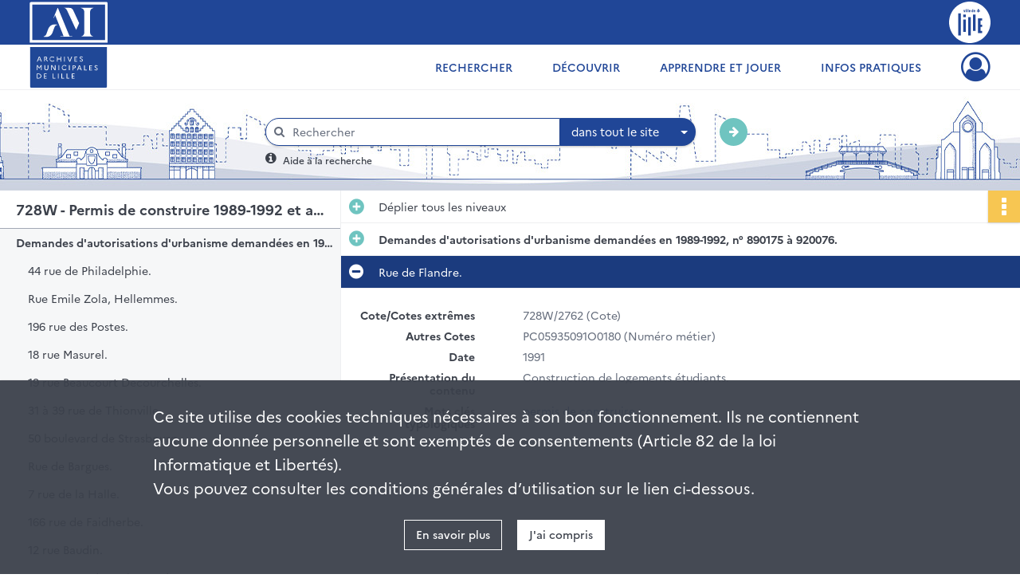

--- FILE ---
content_type: text/html; charset=UTF-8
request_url: https://archives.lille.fr/ark:/74900/61khq73dbjmv
body_size: 6809
content:
<!DOCTYPE html>
<html lang="fr">
    <head data-captcha="hcaptcha">
                    

    <!-- Matomo -->
    <script type="text/javascript">
        var _paq = _paq || [];

        /* This code come from https://www.cnil.fr/sites/default/files/typo/document/Configuration_piwik.pdf */
        _paq.push([function() {
            var self = this;
            function getOriginalVisitorCookieTimeout() {
                var now = new Date(),
                    nowTs = Math.round(now.getTime() / 1000),
                    visitorInfo = self.getVisitorInfo();
                var createTs = parseInt(visitorInfo[2]);
                var cookieTimeout = 33696000; // 13 mois en secondes
                return createTs + cookieTimeout - nowTs;
            }
            this.setVisitorCookieTimeout( getOriginalVisitorCookieTimeout() );
        }]);

        /* tracker methods like "setCustomDimension" should be called before "trackPageView" */
        _paq.push(['disableCookies']);
        _paq.push(['trackPageView']);
        _paq.push(['enableLinkTracking']);
        (function() {
            var u="https://lille-matomo.naoned.fr/";
            _paq.push(['setTrackerUrl', u+'piwik.php']);
            _paq.push(['setSiteId', 3]);
            var d=document, g=d.createElement('script'), s=d.getElementsByTagName('script')[0];
            g.type='text/javascript'; g.async=true; g.defer=true; g.src=u+'piwik.js'; s.parentNode.insertBefore(g,s);
        })();
    </script>
    <!-- End Matomo Code -->

        
        <meta charset="utf-8">
        <title>    Rue de Flandre.
</title>

        <meta name="twitter:card" content="summary" /><meta property="og:url" content="https://archives.lille.fr/ark:/74900/61khq73dbjmv" /><meta property="og:title" content="    Rue de Flandre.
" /><meta property="og:description" content="Construction de logements étudiants." />
        <meta name="viewport" content="user-scalable=no, initial-scale=1, maximum-scale=1, minimum-scale=1, width=device-width, height=device-height"/>
        <meta name="format-detection" content="telephone=no" />

        
                    <link rel="apple-touch-icon" sizes="180x180" href="/assets/src/application/Custom/assets/static/front/favicons/apple-touch-icon.dfaa29e5c69a3ec65c3deb7a6fc68e56.png">
<link rel="icon" type="image/png" sizes="32x32" href="/assets/src/application/Custom/assets/static/front/favicons/favicon-32x32.e1913faffbb086616c89f0dc2ecd179a.png">
<link rel="icon" type="image/png" sizes="16x16" href="/assets/src/application/Custom/assets/static/front/favicons/favicon-16x16.aa1d61f48cd4eed9f8878e3446ad5d2b.png">
<link rel="manifest" href="/assets/src/application/Custom/assets/static/front/favicons/site.webmanifest.c0654cf016d66ba064885e3e513cdf5d.json">
<link rel="mask-icon" href="/assets/src/application/Custom/assets/static/front/favicons/safari-pinned-tab.dd6e9361d5fa9a2d17d9f17b06539e30.svg" color="#5bbad5">

<meta name="msapplication-TileColor" content="#da532c">
<meta name="theme-color" content="#ffffff">
        
        <link rel="stylesheet" type="text/css" href="/assets/assets/front/scss/common.155b756af7da92285bb84c601e989784.css" />
        <link rel="stylesheet" type="text/css" href="/assets/assets/fonts/index.62fb4e2c9e8a75391dff4f32a9058ffc.css">

            
    <link rel="stylesheet" type="text/css" href="/assets/assets/front/scss/notice-complete.9a37f109aec531aac7cd678c9b6d947f.css" />

        <link rel="stylesheet" type="text/css" href="/assets/src/application/Custom/assets/src/scss/index.1cb10fc5d059b1ec1d52d71615e93b79.css" />
        <link rel="stylesheet" type="text/css" href="/assets/node_modules/@knight-lab/timelinejs/dist/css/timeline.1f24a26632f1a70a920eae94a02df2a0.css" />

    </head>
    <body id="notice-complete">

                    <header id="header" role="banner">
    <div class="institutional-banner-desktop">
        
    <div class="institutional-banner-burger">
                    <div class="container institutional">
        <div class="row">
                            <div class="header-footer-col col-md-12 col-lg-6 header-footer-align-left">
                    
                    
    <a href="/"
                    >
            <img
        src="/assets/src/application/Custom/assets/static/front/img/icono-logo/logo-header-institutional.c86caec1751dd33ef0e219080c015f51.svg"
        title="Aller à la page d&#039;accueil"        alt="Page d&#039;accueil du site des Archives de Lille"    />

    </a>
                </div>
                            <div class="header-footer-col col-md-12 col-lg-6 header-footer-align-right">
                    
                    
    <a href="https://www.lille.fr/"
                             rel="noopener noreferrer"            target="_blank"
            >
            <img
        src="/assets/src/application/Custom/assets/static/front/img/icono-logo/logo-header-institutional-lille.96faf27efc9307665889659b5ec5e495.svg"
        title="Accéder au site de la ville de Lille"        alt="Site de la ville de Lille"    />

    </a>
                </div>
                    </div>
    </div>

    </div>

    </div>
    <div id="main-header">
        <a id="logo" href="/" title="Aller à la page d&#039;accueil">
    <img class="logo-desktop" src="/assets/src/application/Custom/assets/static/front/img/icono-logo/logo-header.f96defdfce1404bfda3631091af54e20.svg" alt="Archives municipales de Lille"/>

                    
    <img class="logo-mobile" src="/assets/src/application/Custom/assets/static/front/img/icono-logo/logo-header-responsive.21234071adc81b0e818e5cf372380eba.svg" alt="Archives municipales de Lille"/>

    <span class="sr-only">Archives municipales de Lille</span>
</a>
            
<nav id="main-menu" role="navigation">
            <ul aria-label="menu principal">
                                    <li class="submenu-container"><a href="#">Rechercher</a>
    <ul class="subnav">
                    <li><a
    href="/page/presentation-des-fonds"
    title="Aller à la page : &quot;Présentation des fonds&quot;"
>Présentation des fonds</a>
</li>
                    <li><a
    href="/page/rechercher-dans-tous-les-inventaires"
    title="Aller à la page : &quot;Dans tous les inventaires&quot;"
>Dans tous les inventaires</a>
</li>
                    <li><a
    href="/page/rechercher-une-personne"
    title="Aller à la page : &quot;Une personne&quot;"
>Une personne</a>
</li>
                    <li><a
    href="/page/rechercher-un-batiment-ou-un-lieu"
    title="Aller à la page : &quot;Un bâtiment, un lieu&quot;"
>Un bâtiment, un lieu</a>
</li>
                    <li><a
    href="/search/form/fe424198-d72d-45c6-9432-4ae380ccc5ba"
    title="Aller à la page : &quot;Des images, des plans&quot;"
>Des images, des plans</a>
</li>
                    <li><a
    href="/page/rechercher-une-periode-une-thematique"
    title="Aller à la page : &quot;Une période, une thématique&quot;"
>Une période, une thématique</a>
</li>
            </ul>
</li>
                                <li class="submenu-container"><a href="#">Découvrir</a>
    <ul class="subnav">
                    <li><a
    href="/page/documents-du-moment"
    title="Aller à la page : &quot;Documents du moment&quot;"
>Documents du moment</a>
</li>
                    <li><a
    href="/page/le-saviez-vous-"
    title="Aller à la page : &quot;Le saviez-vous ?&quot;"
>Le saviez-vous ?</a>
</li>
                    <li><a
    href="/page/expositions-virtuelles"
    title="Aller à la page : &quot;Expositions virtuelles&quot;"
>Expositions virtuelles</a>
</li>
                    <li><a
    href="/page/plus-de-patrimoine"
    title="Aller à la page : &quot;Plus de patrimoine&quot;"
>Plus de patrimoine</a>
</li>
            </ul>
</li>
                                <li class="submenu-container"><a href="#">Apprendre et jouer</a>
    <ul class="subnav">
                    <li><a
    href="/page/l-action-educative-des-archives"
    title="Aller à la page : &quot;En classe&quot;"
>En classe</a>
</li>
                    <li><a
    href="/page/jouez-avec-les-archives-"
    title="Aller à la page : &quot;En famille&quot;"
>En famille</a>
</li>
            </ul>
</li>
                                <li class="submenu-container"><a href="#">Infos pratiques</a>
    <ul class="subnav">
                    <li><a
    href="/page/venir-en-salle-de-lecture"
    title="Aller à la page : &quot;Venir en salle&quot;"
>Venir en salle</a>
</li>
                    <li><a
    href="/page/consulter-les-archives"
    title="Aller à la page : &quot;Consulter les archives&quot;"
>Consulter les archives</a>
</li>
                    <li><a
    href="/page/reutiliser-les-archives"
    title="Aller à la page : &quot;Réutiliser les archives&quot;"
>Réutiliser les archives</a>
</li>
                    <li><a
    href="/page/donner-vos-archives"
    title="Aller à la page : &quot;Donner vos archives&quot;"
>Donner vos archives</a>
</li>
                    <li><a
    href="/page/classer-vos-papiers-et-archives-personnelles"
    title="Aller à la page : &quot;Classer vos archives personnelles&quot;"
>Classer vos archives personnelles</a>
</li>
                    <li><a
    href="/page/histoire-des-archives-de-lille"
    title="Aller à la page : &quot;Nous connaître&quot;"
>Nous connaître</a>
</li>
                    <li><a
    href="/page/nous-contacter"
    title="Aller à la page : &quot;Nous contacter&quot;"
>Nous contacter</a>
</li>
            </ul>
</li>
            
        </ul>
    </nav>
<nav id="burger-main-menu" class="left" role="navigation">
            <div>
            <label for="burger-sidebar" class="toggle" aria-label="Ouvrir le menu déroulant">
                <span class="sr-only">Ouvrir le menu déroulant</span>
                <span class="icon-bar"></span>
                <span class="icon-bar"></span>
                <span class="icon-bar"></span>
            </label>
            <input type="checkbox" id="burger-sidebar" class="sidebartoggler">

            <div class="page-wrap">
                <div class="sidebar">
                    <ul class="mainnav">
                                                <li class="submenu-container"><a href="#">Rechercher</a>
    <ul class="subnav">
                    <li><a
    href="/page/presentation-des-fonds"
    title="Aller à la page : &quot;Présentation des fonds&quot;"
>Présentation des fonds</a>
</li>
                    <li><a
    href="/page/rechercher-dans-tous-les-inventaires"
    title="Aller à la page : &quot;Dans tous les inventaires&quot;"
>Dans tous les inventaires</a>
</li>
                    <li><a
    href="/page/rechercher-une-personne"
    title="Aller à la page : &quot;Une personne&quot;"
>Une personne</a>
</li>
                    <li><a
    href="/page/rechercher-un-batiment-ou-un-lieu"
    title="Aller à la page : &quot;Un bâtiment, un lieu&quot;"
>Un bâtiment, un lieu</a>
</li>
                    <li><a
    href="/search/form/fe424198-d72d-45c6-9432-4ae380ccc5ba"
    title="Aller à la page : &quot;Des images, des plans&quot;"
>Des images, des plans</a>
</li>
                    <li><a
    href="/page/rechercher-une-periode-une-thematique"
    title="Aller à la page : &quot;Une période, une thématique&quot;"
>Une période, une thématique</a>
</li>
            </ul>
</li>
                                <li class="submenu-container"><a href="#">Découvrir</a>
    <ul class="subnav">
                    <li><a
    href="/page/documents-du-moment"
    title="Aller à la page : &quot;Documents du moment&quot;"
>Documents du moment</a>
</li>
                    <li><a
    href="/page/le-saviez-vous-"
    title="Aller à la page : &quot;Le saviez-vous ?&quot;"
>Le saviez-vous ?</a>
</li>
                    <li><a
    href="/page/expositions-virtuelles"
    title="Aller à la page : &quot;Expositions virtuelles&quot;"
>Expositions virtuelles</a>
</li>
                    <li><a
    href="/page/plus-de-patrimoine"
    title="Aller à la page : &quot;Plus de patrimoine&quot;"
>Plus de patrimoine</a>
</li>
            </ul>
</li>
                                <li class="submenu-container"><a href="#">Apprendre et jouer</a>
    <ul class="subnav">
                    <li><a
    href="/page/l-action-educative-des-archives"
    title="Aller à la page : &quot;En classe&quot;"
>En classe</a>
</li>
                    <li><a
    href="/page/jouez-avec-les-archives-"
    title="Aller à la page : &quot;En famille&quot;"
>En famille</a>
</li>
            </ul>
</li>
                                <li class="submenu-container"><a href="#">Infos pratiques</a>
    <ul class="subnav">
                    <li><a
    href="/page/venir-en-salle-de-lecture"
    title="Aller à la page : &quot;Venir en salle&quot;"
>Venir en salle</a>
</li>
                    <li><a
    href="/page/consulter-les-archives"
    title="Aller à la page : &quot;Consulter les archives&quot;"
>Consulter les archives</a>
</li>
                    <li><a
    href="/page/reutiliser-les-archives"
    title="Aller à la page : &quot;Réutiliser les archives&quot;"
>Réutiliser les archives</a>
</li>
                    <li><a
    href="/page/donner-vos-archives"
    title="Aller à la page : &quot;Donner vos archives&quot;"
>Donner vos archives</a>
</li>
                    <li><a
    href="/page/classer-vos-papiers-et-archives-personnelles"
    title="Aller à la page : &quot;Classer vos archives personnelles&quot;"
>Classer vos archives personnelles</a>
</li>
                    <li><a
    href="/page/histoire-des-archives-de-lille"
    title="Aller à la page : &quot;Nous connaître&quot;"
>Nous connaître</a>
</li>
                    <li><a
    href="/page/nous-contacter"
    title="Aller à la page : &quot;Nous contacter&quot;"
>Nous contacter</a>
</li>
            </ul>
</li>
            
                    </ul>
                    
    <div class="institutional-banner-burger">
                    <div class="container institutional">
        <div class="row">
                            <div class="header-footer-col col-md-12 col-lg-6 header-footer-align-left">
                    
                    
    <a href="/"
                    >
            <img
        src="/assets/src/application/Custom/assets/static/front/img/icono-logo/logo-header-institutional.c86caec1751dd33ef0e219080c015f51.svg"
        title="Aller à la page d&#039;accueil"        alt="Page d&#039;accueil du site des Archives de Lille"    />

    </a>
                </div>
                            <div class="header-footer-col col-md-12 col-lg-6 header-footer-align-right">
                    
                    
    <a href="https://www.lille.fr/"
                             rel="noopener noreferrer"            target="_blank"
            >
            <img
        src="/assets/src/application/Custom/assets/static/front/img/icono-logo/logo-header-institutional-lille.96faf27efc9307665889659b5ec5e495.svg"
        title="Accéder au site de la ville de Lille"        alt="Site de la ville de Lille"    />

    </a>
                </div>
                    </div>
    </div>

    </div>

                </div>
            </div>
        </div>
    </nav>
<nav id="user-profile" role="navigation">
    <ul>
                    <li class="user-profile submenu-container">
                            <a href="/user/login?targetRoute=identifiers.front.ark.routing.external&amp;targetRouteParameters%5BarkUrlPath%5D=74900/61khq73dbjmv" class="user-profile-icon-container" title="Mon espace personnel">
                <i class="fa fa-user-circle-o" aria-hidden="true"></i>
            </a>
            <ul class="subnav">
                <li>
                    <a href="/user/login?targetRoute=identifiers.front.ark.routing.external&amp;targetRouteParameters%5BarkUrlPath%5D=74900/61khq73dbjmv" title="Se connecter">Se connecter</a>
                </li>
                                    <li>
                        <a href="/register" title="S&#039;inscrire">S&#039;inscrire</a>
                    </li>
                            </ul>

                </li>
    
    </ul>
</nav>
<nav id="burger-user-profile" class="right" role="navigation">
    <label for="profile-sidebar" class="toggle">
                    <i class="fa fa-user-circle-o user-profile-icon " aria-hidden="true"></i>
    
    </label>
    <input type="checkbox" id="profile-sidebar" class="sidebartoggler">

    <div class="page-wrap">
        <div class="sidebar">
            <ul class="mainnav">
                                                <li>
                <a href="/user/login?targetRoute=identifiers.front.ark.routing.external&amp;targetRouteParameters%5BarkUrlPath%5D=74900/61khq73dbjmv" title="Se connecter">Se connecter</a>
            </li>
                            <li>
                    <a href="/register" title="S&#039;inscrire">S&#039;inscrire</a>
                </li>
                        
            </ul>
        </div>
    </div>
</nav>


    </div>
</header>
        
        <div id="old-browsers" class="disclaimer">
    <div class="text">
        Ce portail est conçu pour être utilisé sur les navigateurs Chrome, Firefox, Safari et Edge. Pour une expérience optimale, nous vous invitons à utiliser l&#039;un de ces navigateurs.
    </div>
    <div class="buttons">
        <button type="button" class="btn btn-primary" id="old-browsers-accept">J&#039;ai compris</button>
    </div>
</div>

        <main role="main" id="page-top">

                                        
            
            <section class="section-search wide no-print" style="background-image:url(/images/ad9aa4e5-1c2f-4550-bec1-1fc2e5469486_global_search_banner.jpg)">
    <div class="search-content clearfix" role="search">
        <form id="search" action="https://archives.lille.fr/search/results" method="GET" class="select-search">
            <div class="search-content-field clearfix">
                <i class="fal fa-search" aria-hidden="true"></i>
                <label for="search-input">Moteur de recherche</label>
                <input type="text"
                       id="search-input"
                       name="q"
                       class="form-control"
                       placeholder="Rechercher"
                       value=""
                       required pattern=".*\S.*"
                       aria-label="Rechercher à travers le moteur de recherche"/>
            </div>
                        
                <div class="scope-select">
        <select name="scope" class="selectpicker" style="display: none">
            <option value="all" selected>dans tout le site</option>
            <option value="archival">dans les documents</option>
            <option value="page">dans les pages</option>
        </select>
    </div>

            <button type="submit" data-toggle="tooltip" data-placement="top" title="Rechercher" class="accent round fal fa-arrow-right"></button>
        </form>
        <form id="search-navigation" action="https://archives.lille.fr/search/results" method="GET">
                    </form>
    </div>

    <div class="help-search clearfix">
        <i class="fas fa-info-circle" aria-hidden="true"></i>
        <a data-toggle="modal" data-target="#searchHelp" href="" title="Plus d&#039;informations sur l&#039;aide à la recherche">Aide à la recherche</a>
    </div>
    <div class="modal fade" data-url="/search/help" id="searchHelp" aria-hidden="true">
        <div class="modal-dialog" role="document">
            <div class="modal-content">
                <div class="modal-header">
                    <h2 class="modal-title">Aide à la recherche</h2>
                    <button type="button" class="close" data-dismiss="modal"><span aria-hidden="true">&times;</span></button>
                </div>
                <div class="modal-body"></div>
            </div>
        </div>
    </div>
</section>



            
                            
<aside class="alert-container row">
</aside>
            
            <div class="container">
                
<section class="notice clearfix row">
    <div class="col-4 list-notice">
        
    <h2 id="finding-aid" title="728W - Permis de construire 1989-1992 et autres autorisations d&#039;urbanisme">728W - Permis de construire 1989-1992 et autres autorisations d&#039;urbanisme</h2>
            <div id="classification-plan-navigation"
             data-url="https://archives.lille.fr/api/classificationPlan/v1/tree/20ddd3db-cb3d-407d-a25e-bbe3072e30ff_c16b0a38-fd20-4344-b3c9-1151c6d4b9f5"
             data-record-content-target="notice-content"
             data-current-node-id="20ddd3db-cb3d-407d-a25e-bbe3072e30ff_c16b0a38-fd20-4344-b3c9-1151c6d4b9f5"
        ></div>
    
    </div>
    <div id="notice-content" class="content-notice col-12 col-sm-8">
        
    
<div
    id="actionbar"
            data-bookmark-url="https://archives.lille.fr/user/api/v1/bookmark/record/61khq73dbjmv"
        data-bookmark-data="{}"
        data-bookmark-list-url="https://archives.lille.fr/user/bookmarks"
        data-logged-in=""
        data-bookmarked=""
            data-social="1"     data-print="1"
    data-site-name="Archives municipales de Lille"
    data-page-title="    Rue de Flandre.
"
    data-share-mail-body="Bonjour,
Je vous recommande cette page :
https%3A%2F%2Farchives.lille.fr%2Fark%3A%2F74900%2F61khq73dbjmv
Bonne consultation !
"
    ></div>



        
    
    

<div
    class="collapse-toggle-all show"
    data-parentRecords-fold="Replier"
    data-parentRecords-unfold="Déplier"
>
    <span>Déplier</span> tous les niveaux
</div>

    
<section class="notice-info notice-1">
    <div class="intitup
        collapsed                " data-target="#notice1"
        data-toggle="collapse"        aria-expanded="true">

                    <h2>    Demandes d&#039;autorisations d&#039;urbanisme demandées en 1989-1992, n° 890175 à 920076.
</h2>
            </div>
    <div class="clearfix detail collapse-await " id="notice1" aria-expanded="true">
        <div class="groups">
            
    <div class="group">
                
            <div class="row ">
            <div class="attribut-col col-xl-3 col-lg-5 col-md-5 col-sm-5">
                <p class="attribut">Cote/Cotes extrêmes</p>
            </div>
            <div class="content-col col-xl-9 col-lg-7 col-md-7 col-sm-7 ">
                <div class="content">        <div class="read-more" data-more="Afficher plus" data-less="Afficher moins">728W/2001-728W/3000 (Cote)</div>
</div>
            </div>
        </div>
    

                                            
    

                                                                
            <div class="row ">
            <div class="attribut-col col-xl-3 col-lg-5 col-md-5 col-sm-5">
                <p class="attribut">Date</p>
            </div>
            <div class="content-col col-xl-9 col-lg-7 col-md-7 col-sm-7 ">
                <div class="content">        <div class="read-more" data-more="Afficher plus" data-less="Afficher moins"><span>1986-2017</span></div>
</div>
            </div>
        </div>
    


                
    


                
    


                            
    

    
                    
    


                    
    


                    
    



                            
    

    
                    
    


                    
    



                            
    

    
                            
    

    
    </div>










    <div class="group">
                                                    
            <div class="row ">
            <div class="attribut-col col-xl-3 col-lg-5 col-md-5 col-sm-5">
                <p class="attribut">Notes</p>
            </div>
            <div class="content-col col-xl-9 col-lg-7 col-md-7 col-sm-7 ">
                <div class="content">        <div class="read-more" data-more="Afficher plus" data-less="Afficher moins"><p>Publié sur FranceArchives.</p></div>
</div>
            </div>
        </div>
    

    
            
                            
    

    
                            
    

    
    </div>


    <div class="group">
        
                                                                                                                
            <div class="row ">
            <div class="attribut-col col-xl-3 col-lg-5 col-md-5 col-sm-5">
                <p class="attribut">Mots clés lieux</p>
            </div>
            <div class="content-col col-xl-9 col-lg-7 col-md-7 col-sm-7 ">
                <div class="content">        <div class="read-more" data-more="Afficher plus" data-less="Afficher moins"><a href="/search/results?target=controlledAccessGeographicName&amp;keyword=Lille%20%28Nord,%20France%29" title='Rechercher "Lille (Nord, France)"'>Lille (Nord, France)</a></div>
</div>
            </div>
        </div>
    

        
                                                            
    

        
                                                            
    

        
                                                            
    

        
                                                            
    

        
                                                            
    


                
                                                                                    
    


        
                                                                                                                
            <div class="row ">
            <div class="attribut-col col-xl-3 col-lg-5 col-md-5 col-sm-5">
                <p class="attribut">Mots clés typologiques</p>
            </div>
            <div class="content-col col-xl-9 col-lg-7 col-md-7 col-sm-7 ">
                <div class="content">        <div class="read-more" data-more="Afficher plus" data-less="Afficher moins"><a href="/search/results?target=controlledAccessPhysicalCharacteristic&amp;keyword=autorisation%20d%27urbanisme" title="Rechercher &quot;autorisation d'urbanisme&quot;">autorisation d'urbanisme</a></div>
</div>
            </div>
        </div>
    

        
                                                            
    

        
                                                            
    


    </div>
        </div>
            </div>
</section>

<section class="notice-info notice-0">
    <div class="intitup
                        " data-target="#notice0"
        data-toggle="collapse"        aria-expanded="true">

                    <h2>    Rue de Flandre.
</h2>
            </div>
    <div class="clearfix detail collapse-await show" id="notice0" aria-expanded="true">
        <div class="groups">
            
    <div class="group">
                
            <div class="row ">
            <div class="attribut-col col-xl-3 col-lg-5 col-md-5 col-sm-5">
                <p class="attribut">Cote/Cotes extrêmes</p>
            </div>
            <div class="content-col col-xl-9 col-lg-7 col-md-7 col-sm-7 ">
                <div class="content">        <div class="read-more" data-more="Afficher plus" data-less="Afficher moins">728W/2762 (Cote)</div>
</div>
            </div>
        </div>
    

                                                                
            <div class="row ">
            <div class="attribut-col col-xl-3 col-lg-5 col-md-5 col-sm-5">
                <p class="attribut">Autres Cotes</p>
            </div>
            <div class="content-col col-xl-9 col-lg-7 col-md-7 col-sm-7 ">
                <div class="content">        <div class="read-more" data-more="Afficher plus" data-less="Afficher moins">PC05935091O0180 (Numéro métier)</div>
</div>
            </div>
        </div>
    

                                                                
            <div class="row ">
            <div class="attribut-col col-xl-3 col-lg-5 col-md-5 col-sm-5">
                <p class="attribut">Date</p>
            </div>
            <div class="content-col col-xl-9 col-lg-7 col-md-7 col-sm-7 ">
                <div class="content">        <div class="read-more" data-more="Afficher plus" data-less="Afficher moins"><span>1991</span></div>
</div>
            </div>
        </div>
    


                
    


                
    


                            
    

    
                    
    


                    
    


                    
    



                            
    

    
                    
    


                    
    



                            
    

    
                            
    

    
    </div>




    <div class="group">
                                                    
            <div class="row ">
            <div class="attribut-col col-xl-3 col-lg-5 col-md-5 col-sm-5">
                <p class="attribut">Présentation du contenu</p>
            </div>
            <div class="content-col col-xl-9 col-lg-7 col-md-7 col-sm-7 ">
                <div class="content">        <div class="read-more" data-more="Afficher plus" data-less="Afficher moins"><p>Construction de logements étudiants.</p></div>
</div>
            </div>
        </div>
    

    
            
                            
    

    
                            
    

    
                            
    

    
    </div>








    <div class="group">
        
                                                            
    

        
                                                            
    

        
                                                            
    

        
                                                            
    

        
                                                            
    

        
                                                            
    


                
                                                                                    
    


        
                                                                                                                
            <div class="row ">
            <div class="attribut-col col-xl-3 col-lg-5 col-md-5 col-sm-5">
                <p class="attribut">Mots clés typologiques</p>
            </div>
            <div class="content-col col-xl-9 col-lg-7 col-md-7 col-sm-7 ">
                <div class="content">        <div class="read-more" data-more="Afficher plus" data-less="Afficher moins"><a href="/search/results?target=controlledAccessPhysicalCharacteristic&amp;keyword=permis%20de%20construire" title='Rechercher "permis de construire"'>permis de construire</a></div>
</div>
            </div>
        </div>
    

        
                                                            
    

        
                                                            
    


    </div>
        </div>
                                <div class="record-actions">
    </div>
    
            </div>
</section>

    </div>
</section>

            </div>

        </main>

                        
    <footer id="footer" role="contentinfo">
                                                            
                                <div class="container default">
        <div class="row">
                            <div class="header-footer-col col-md-3 col-lg-2 header-footer-align-center">
                    
                    
    <a href="/"
                    >
            <img
        src="/assets/src/application/Custom/assets/static/front/img/icono-logo/logo-footer.a26e17608392aae8d5a8956a94994ef6.svg"
        title="Aller à la page d&#039;accueil"        alt="Page d&#039;accueil du site des Archives de Lille"    />

    </a>
                </div>
                            <div class="header-footer-col col-md-3 col-lg-2 header-footer-align-left">
                                            <span class="heading">Archives municipales de Lille</span>
                    
                    <div class="mt-0">
    <p class="mb-0"><i class="fa fa-envelope" aria-label="Courriel"></i>archives@mairie-lille.fr</p>
    <p class="mb-0"><i class="fa fa-phone" aria-label="Téléphone"></i> 03 20 49 53 71</p>
    <p class="mb-0">Hôtel de Ville de Lille</p>
    <p class="mb-0">Place Augustin Laurent</p>
</div>
<div class="mt-1">
    <a class="btn" href="/page/nous-contacter">Nous contacter</a>
</div>
                </div>
                            <div class="header-footer-col col-md-3 col-lg-2 header-footer-align-left">
                                            <span class="heading">La salle de lecture est ouverte</span>
                    
                    <div class="mt-0">
    <ul class="schedule">
        <li>le lundi de 13h à 17h</li>
        <li>le mercredi de 9h à 12h<br/>
            et de 13h et 17h</li>
        <li>le vendredi de 13h à 17h</li>
    </ul>
</div>
<div class="mt-2">
    <a class="btn" href="/page/venir-en-salle-de-lecture">Venir en salle</a>
</div>
                </div>
                            <div class="header-footer-col col-md-3 col-lg-2 header-footer-align-left">
                                            <span class="heading">Culture à Lille</span>
                    
                    <ul class="links">
            <li class="link
">
        <a href="https://culture.lille.fr"
         title="Accéder au site La culture en continu"                      rel="noopener noreferrer"            target="_blank"
            >
                            culture.lille.fr
            </a>
    </li>
            <li class="link
">
        <a href="https://www.lille.fr/Que-faire-a-Lille/Decouvrir-Lille/Le-patrimoine-lillois/La-newsletter-du-patrimoine"
         title="Abonnez-vous à la lettre d&#039;informations de la Direction du Patrimoine Culturel"                      rel="noopener noreferrer"            target="_blank"
            >
                            Lettre d&#039;informations de la Direction du Patrimoine Culturel
            </a>
    </li>
            <li class="link
">
        <a href="/page/plus-de-patrimoine"
         title="Accéder à plus d&#039;informations sur le patrimoine"             >
                            Plus de patrimoine
            </a>
    </li>
    </ul>
                </div>
                            <div class="header-footer-col col-md-3 col-lg-2 header-footer-align-center">
                    
                    
    <a href="https://www.lille.fr/"
                             rel="noopener noreferrer"            target="_blank"
            >
            <img
        src="/assets/src/application/Custom/assets/static/front/img/icono-logo/logo-footer-lille.fc8acdbd283c7dab9c4dd4f26c4f9077.svg"
        title="Accéder au site de la ville de Lille"        alt="Site de la ville de Lille"    />

    </a>
                </div>
                    </div>
    </div>

                                                            <div class="container institutional">
        <div class="row">
                            <div class="header-footer-col col-md-12 col-lg-12 header-footer-align-center">
                    
                    <ul class="links">
            <li class="link
">
        <a href="/page/conditions-generales-d-utilisation"
         title="Accéder aux Conditions Générales d&#039;Utilisation"             >
                            Conditions Générales d&#039;Utilisation
            </a>
    </li>
            <li class="link
">
        <a href="/page/conditions-generales-d-utilisation"
         title="Accéder aux mentions légales"             >
                            Mentions légales
            </a>
    </li>
            <li class="link
">
        <a href="/page/conditions-generales-d-utilisation"
         title="Accéder à la politique de confidentialité"             >
                            Politique de confidentialité
            </a>
    </li>
            <li class="link
">
    </li>
            <li class="link
">
    </li>
    </ul>
                </div>
                    </div>
    </div>

                        </footer>
        
        <a href="#page-top" id="scrollup" class="no-print" title="Revenir en haut de la page">
            <i class="fa fa-angle-up" aria-hidden="true"></i>
            <span class="sr-only">Revenir en haut de la page</span>
        </a>

                                    <script src="/assets/common.921f689e6d3697160aa6.js"></script>
                            <script src="/assets/vendor.front.29fb1aa6fd9a6b93ff18.js"></script>
                            <script src="/assets/front.f2dba3fb394a999c3b3e.js"></script>
                    
        <div id="rgpd-infos"
     class="disclaimer"
             data-invalidationdateofconsents="2023-06-28T14:09:48+02:00"
    >
    <div class="text">
        <p>
            Ce site utilise des <span lang="en">cookies</span> techniques nécessaires à son bon fonctionnement. Ils ne contiennent aucune donnée personnelle et sont exemptés de consentements (Article 82 de la loi Informatique et Libertés).
        </p>
        <p>
                            Vous pouvez consulter les conditions générales d’utilisation sur le lien ci-dessous.
                    </p>
    </div>
    <div class="buttons">
                                    <a href="/page/conditions-generales-d-utilisation" rel="noopener noreferrer" target="_blank" class="btn btn-secondary" title="En savoir plus sur les conditions générales d&#039;utilisation">
            En savoir plus
        </a>
        <button type="button" class="btn btn-primary" id="rgpd-infos-understand">J&#039;ai compris</button>
    </div>

</div>
        
    </body>
</html>
